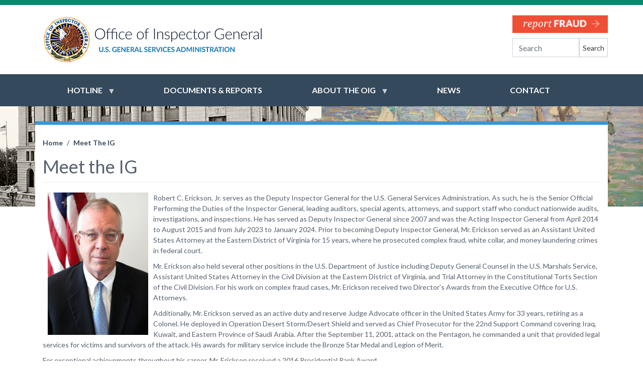

--- FILE ---
content_type: text/html; charset=UTF-8
request_url: https://gsaig.gov/index.php/content/meet-ig
body_size: 6773
content:
<!DOCTYPE html>
<html lang="en" dir="ltr" prefix="content: http://purl.org/rss/1.0/modules/content/  dc: http://purl.org/dc/terms/  foaf: http://xmlns.com/foaf/0.1/  og: http://ogp.me/ns#  rdfs: http://www.w3.org/2000/01/rdf-schema#  schema: http://schema.org/  sioc: http://rdfs.org/sioc/ns#  sioct: http://rdfs.org/sioc/types#  skos: http://www.w3.org/2004/02/skos/core#  xsd: http://www.w3.org/2001/XMLSchema# ">
  <head>
    <meta charset="utf-8" />
<script async src="https://www.googletagmanager.com/gtag/js?id=G-N1BCZW2ZSZ"></script>
<script>window.dataLayer = window.dataLayer || [];function gtag(){dataLayer.push(arguments)};gtag("js", new Date());gtag("set", "developer_id.dMDhkMT", true);gtag("config", "G-N1BCZW2ZSZ", {"groups":"default","page_placeholder":"PLACEHOLDER_page_location"});</script>
<meta name="description" content="" />
<meta name="abstract" content="The Office of Inspector General (OIG)" />
<meta name="keywords" content="gsaig, ig, fraud, whistleblower" />
<link rel="canonical" href="https://gsaig.gov/index.php/content/meet-ig" />
<meta name="Generator" content="Drupal 10 (https://www.drupal.org)" />
<meta name="MobileOptimized" content="width" />
<meta name="HandheldFriendly" content="true" />
<meta name="viewport" content="width=device-width, initial-scale=1, shrink-to-fit=no" />
<meta http-equiv="x-ua-compatible" content="ie=edge" />
<link rel="icon" href="/themes/custom/oig_bootstrap/favicon.ico" type="image/vnd.microsoft.icon" />

    <title>Meet the IG | GSA Office of Inspector General</title>
    <link rel="stylesheet" media="all" href="/sites/default/files/css/css_rMbSu5Ac3fSa3ozcUF-wxyf7vZHMl0_xwwmNxIjpAEQ.css?delta=0&amp;language=en&amp;theme=oig_bootstrap&amp;include=eJxlzlEOAyEIBNALufVIBpG1JCobYNt4-7Y_ber-8mYmZBE3VzhSBlWWuIv2kNdrbZKhbeaz8ahX72QGlSw97-x09SGFAopSROmHDBputzW1bVkJCurZc2gw5fRU2FAepDO-SygtCNf0LcbfBJax2PLzPzZwCSbI0FKnwhAzGGOw8yDd2e6RB3uwaU79Y_QCj512aQ" />
<link rel="stylesheet" media="all" href="/sites/default/files/css/css_ovobVhvHugq_aJvDj7-GygIxoiLRGXEoHFvrAhn-AQ8.css?delta=1&amp;language=en&amp;theme=oig_bootstrap&amp;include=eJxlzlEOAyEIBNALufVIBpG1JCobYNt4-7Y_ber-8mYmZBE3VzhSBlWWuIv2kNdrbZKhbeaz8ahX72QGlSw97-x09SGFAopSROmHDBputzW1bVkJCurZc2gw5fRU2FAepDO-SygtCNf0LcbfBJax2PLzPzZwCSbI0FKnwhAzGGOw8yDd2e6RB3uwaU79Y_QCj512aQ" />
<link rel="stylesheet" media="all" href="//stackpath.bootstrapcdn.com/bootstrap/4.5.0/css/bootstrap.min.css" />
<link rel="stylesheet" media="all" href="/sites/default/files/css/css_ZRAOROtqX45gELHZ3Fm1XNsLxbc3_dU0WdiIul5LHHY.css?delta=3&amp;language=en&amp;theme=oig_bootstrap&amp;include=eJxlzlEOAyEIBNALufVIBpG1JCobYNt4-7Y_ber-8mYmZBE3VzhSBlWWuIv2kNdrbZKhbeaz8ahX72QGlSw97-x09SGFAopSROmHDBputzW1bVkJCurZc2gw5fRU2FAepDO-SygtCNf0LcbfBJax2PLzPzZwCSbI0FKnwhAzGGOw8yDd2e6RB3uwaU79Y_QCj512aQ" />
<link rel="stylesheet" media="all" href="//fonts.googleapis.com/css2?family=Lato:ital,wght@0,100;0,300;0,400;0,700;0,900;1,100;1,300;1,400;1,700;1,900&amp;display=swap" />
<link rel="stylesheet" media="print" href="/sites/default/files/css/css_J51HExabaXvKfg_PTBrKyLCbsmAjn2EsBn4CJDVIKLQ.css?delta=5&amp;language=en&amp;theme=oig_bootstrap&amp;include=eJxlzlEOAyEIBNALufVIBpG1JCobYNt4-7Y_ber-8mYmZBE3VzhSBlWWuIv2kNdrbZKhbeaz8ahX72QGlSw97-x09SGFAopSROmHDBputzW1bVkJCurZc2gw5fRU2FAepDO-SygtCNf0LcbfBJax2PLzPzZwCSbI0FKnwhAzGGOw8yDd2e6RB3uwaU79Y_QCj512aQ" />

    
  </head>
  <body class="layout-no-sidebars page-node-1251 path-node node--type-page">
    <a href="#main-content" class="visually-hidden-focusable">
      Skip to main content
    </a>
    
      <div class="dialog-off-canvas-main-canvas" data-off-canvas-main-canvas>
    
<div id="page-wrapper">
  <div id="page">
    <header id="header" class="header" role="banner" aria-label="Site header">
                                <div class="container">
                                      <div class="row">
                <div class="col-xs-12 col-sm-8 col-md-9 col-lg-10" style="display: flex;
                align-items: center;">
                  <a href="/"><img alt="Office of Inspector General - General Services Administration Logo" class="logo img-fluid" src="/themes/custom/oig_bootstrap/assets/images/general/static-logo.png" /> </a>
                </div>
                <div class="col-xs-12 col-sm-4 col-md-3 col-lg-2">
                  <div class="oig-header-page clearfix">
                      <section class="row region region-oig-header-page">
    <div id="block-fraudheaderblock" class="block-content-basic block block-block-content block-block-content20d769d4-6bc4-4d64-96dc-3ad1fa0c4b9d">
  
    
      <div class="content">
      
            <div class="clearfix text-formatted field field--name-body field--type-text-with-summary field--label-hidden field__item"><div class="headerTopBtn oig-mb10 d-none d-sm-block"><a href="/hotline"><img alt="report fraud" class="img-fluid downloadBtn" src="/themes/custom/oig_bootstrap/assets/images/general/reportFraud.gif"></a></div>
</div>
      
    </div>
  </div>
<div id="block-simplesearchform" class="d-none d-sm-block oig-simplesearch-page-regular block block-simple-search-form block-simple-search-form-block">
  
    
      <div class="content">
      
<form class="simple-search-form" data-drupal-selector="simple-search-form" action="/index.php/search/site" method="get" id="simple-search-form" accept-charset="UTF-8">
  





  <div class="js-form-item js-form-type-textfield form-type-textfield js-form-item-fulltext form-item-fulltext mb-3">
          
                    <input placeholder="Search" class="form-control" data-drupal-selector="edit-fulltext" type="text" id="edit-fulltext" name="fulltext" value="" size="60" maxlength="128" />

                      </div>
<div class="form-actions js-form-wrapper form-wrapper mb-3" data-drupal-selector="edit-actions" id="edit-actions"><button data-drupal-selector="edit-submit" type="submit" id="edit-submit" value="Search" class="button js-form-submit form-submit btn btn-primary">Search</button>
</div>

</form>

    </div>
  </div>

  </section>

                  </div>  
                </div>
              </div>
                      </div>
                
        <nav class="navbar navbar-expand-lg" id="navbar-main">
                    <div class="container">
                      
                          <button class="navbar-toggler navbar-toggler-right" type="button" data-toggle="collapse" data-target="#CollapsingNavbar" aria-controls="CollapsingNavbar" aria-expanded="false" aria-label="Toggle navigation"><span class="navbar-toggler-icon"></span></button>
              <div class="collapse navbar-collapse" id="CollapsingNavbar">
                  <div id="block-mainnavigation" class="block block-superfish block-superfishmain">
  
    
      <div class="content">
      
<ul id="superfish-main" class="menu sf-menu sf-main sf-horizontal sf-style-none oig-menu-ul" role="menu" aria-label="Menu">
  

            
  <li id="main-menu-link-contentfe913bb0-49c4-474c-baa3-039d5c3617f9" class="sf-depth-1 oig-menu-li menuparent sf-first" role="none">
    
          <span class="sf-depth-1 oig-menu-a menuparent nolink" role="menuitem" aria-haspopup="true" aria-expanded="false">Hotline</span>
    
    
    
              <ul role="menu">
      
      

  
  <li id="main-menu-link-content6150c419-1df3-4dc7-8579-ccaca271cfae" class="sf-depth-2 oig-menu-li sf-no-children sf-first" role="none">
    
          <a href="/content/about-hotline" class="sf-depth-2 oig-menu-a" role="menuitem">About the Hotline</a>
    
    
    
    
      </li>


  
  <li id="main-menu-link-content7e739d79-76be-42f5-a07b-95d88199231f" class="sf-depth-2 oig-menu-li sf-no-children" role="none">
    
          <a href="/content/whistleblower-rights-and-protections" class="sf-depth-2 oig-menu-a" role="menuitem">Whistleblower Rights and Protections</a>
    
    
    
    
      </li>



              </ul>
      
    
    
      </li>


  
  <li id="main-menu-link-contentc0375899-f8d9-406f-8fdd-0d9744712e05" class="sf-depth-1 oig-menu-li sf-no-children" role="none">
    
          <a href="/content/documents-reports" class="sf-depth-1 oig-menu-a" role="menuitem">Documents &amp; Reports</a>
    
    
    
    
      </li>


            
  <li id="main-menu-link-content57167579-b2d8-47e0-9e1f-61b5f3fec911" class="active-trail sf-depth-1 oig-menu-li menuparent" role="none">
    
          <span class="sf-depth-1 oig-menu-a menuparent nolink" role="menuitem" aria-haspopup="true" aria-expanded="false">About the OIG</span>
    
    
    
              <ul role="menu">
      
      

  
  <li id="main-menu-link-content8e4202df-86b3-409c-860c-ba085722484c" class="sf-depth-2 oig-menu-li sf-no-children sf-first" role="none">
    
          <a href="/content/about-oig" class="sf-depth-2 oig-menu-a" role="menuitem">About the OIG</a>
    
    
    
    
      </li>


  
  <li id="main-menu-link-content4e9a1a32-3014-4247-a26c-fecfc2752279" class="sf-depth-2 oig-menu-li sf-no-children" role="none">
    
          <a href="/content/careers" class="sf-depth-2 oig-menu-a" role="menuitem">Careers</a>
    
    
    
    
      </li>


  
  <li id="main-menu-link-content5fdff07a-7359-43ae-bce9-b6a83f4915fa" class="sf-depth-2 oig-menu-li sf-no-children" role="none">
    
          <a href="/content/history" class="sf-depth-2 oig-menu-a" role="menuitem">History</a>
    
    
    
    
      </li>


  
  <li id="main-menu-link-contentec02f66f-5f61-4d5f-ba9a-1a4e6c79ca58" class="active-trail sf-depth-2 oig-menu-li sf-no-children" role="none">
    
          <a href="/content/meet-ig" class="is-active sf-depth-2 oig-menu-a" role="menuitem">Meet the IG</a>
    
    
    
    
      </li>


  
  <li id="main-menu-link-content8645efb1-ff71-48b1-af15-81a2a8ca59ee" class="sf-depth-2 oig-menu-li sf-no-children" role="none">
    
          <a href="/content/offices" class="sf-depth-2 oig-menu-a" role="menuitem">Offices</a>
    
    
    
    
      </li>


  
  <li id="main-menu-link-contentc9ba4ff3-7fed-4e21-8d05-1c6b1da923cc" class="sf-depth-2 oig-menu-li sf-no-children" role="none">
    
          <a href="/content/office-administration" class="sf-depth-2 oig-menu-a" role="menuitem">-- Office of Administration</a>
    
    
    
    
      </li>


  
  <li id="main-menu-link-content768169c0-05e7-4a4b-b8dc-7afa64b60388" class="sf-depth-2 oig-menu-li sf-no-children" role="none">
    
          <a href="/content/office-audits" class="sf-depth-2 oig-menu-a" role="menuitem">-- Office of Audits</a>
    
    
    
    
      </li>


  
  <li id="main-menu-link-contentd56a9489-4536-48a0-9db0-c63aaed3edf9" class="sf-depth-2 oig-menu-li sf-no-children" role="none">
    
          <a href="/content/office-counsel-inspector-general" class="sf-depth-2 oig-menu-a" role="menuitem">-- Office of Counsel</a>
    
    
    
    
      </li>


  
  <li id="main-menu-link-contentd0cb663a-d9c6-4a7e-bd0e-0e9beb7c742c" class="sf-depth-2 oig-menu-li sf-no-children" role="none">
    
          <a href="/content/office-inspections" class="sf-depth-2 oig-menu-a" role="menuitem">-- Office of Inspections</a>
    
    
    
    
      </li>


  
  <li id="main-menu-link-contente2331e48-ad80-487c-a0ba-9a991e4ff8e2" class="sf-depth-2 oig-menu-li sf-no-children" role="none">
    
          <a href="/content/office-investigations" class="sf-depth-2 oig-menu-a" role="menuitem">-- Office of Investigations</a>
    
    
    
    
      </li>



              </ul>
      
    
    
      </li>


  
  <li id="main-menu-link-content029a13f1-8cf9-4f0a-8aae-33ae72408a34" class="sf-depth-1 oig-menu-li sf-no-children" role="none">
    
          <a href="/news" class="sf-depth-1 oig-menu-a" role="menuitem">News</a>
    
    
    
    
      </li>


  
  <li id="main-menu-link-contentc8306e90-8691-4e42-9e30-14f584717955" class="sf-depth-1 oig-menu-li sf-no-children" role="none">
    
          <a href="/content/contact" class="sf-depth-1 oig-menu-a" role="menuitem">Contact</a>
    
    
    
    
      </li>


</ul>

    </div>
  </div>


                	          </div>
                                            </div>
                  </nav>
        <div class="oig-default-bg">
          <div class="left-col"></div>
          <div class="right-col"></div>
        </div>        
    </header>
          <div class="highlighted">
        <aside class="container section clearfix" role="complementary">
            <div data-drupal-messages-fallback class="hidden"></div>


        </aside>
      </div>
            <div id="main-wrapper" class="layout-main-wrapper clearfix">
              <div id="main" class="container oig-page-main">
          
          <div class="row row-offcanvas row-offcanvas-left clearfix">
              <main class="main-content col" id="content" role="main">
                <section class="section">
                  <a id="main-content" tabindex="-1"></a>
                    <div id="block-oig-bootstrap-breadcrumbs" class="block block-system block-system-breadcrumb-block">
  
    
      <div class="content">
      
  <nav role="navigation" aria-label="breadcrumb" style="">
  <ol class="breadcrumb">
            <li class="breadcrumb-item">
        <a href="/">Home</a>
      </li>
                <li class="breadcrumb-item active">
        Meet The IG
      </li>
        </ol>
</nav>


    </div>
  </div>
<div id="block-oig-bootstrap-page-title" class="block block-core block-page-title-block">
  
    
      <div class="content">
      
  <h1 class="title"><span property="schema:name" class="field field--name-title field--type-string field--label-hidden">Meet the IG</span>
</h1>


    </div>
  </div>
<div id="block-oig-bootstrap-content" class="block block-system block-system-main-block">
  
    
      <div class="content">
      

<article data-history-node-id="1251" about="/index.php/content/meet-ig" typeof="schema:WebPage" class="node node--type-page node--view-mode-full clearfix">
  <header>
    
          <span property="schema:name" content="Meet the IG" class="rdf-meta hidden"></span>

      </header>
  <div class="node__content clearfix">
      <div class="layout layout--onecol">
    <div  class="layout__region layout__region--content">
      <div class="block block-layout-builder block-field-blocknodepagebody">
  
    
      <div class="content">
      
            <div property="schema:text" class="clearfix text-formatted field field--name-body field--type-text-with-summary field--label-hidden field__item"><p><img style="float:left;height:284px;margin:0px 10px;" src="/sites/default/files/2023-06/robert%20erickson1.jpg" alt="photo of Robert C. Erickson" width="200"></p><p>Robert C. Erickson, Jr. serves as the Deputy Inspector General for the U.S. General Services Administration. As such, he is the Senior Official Performing the Duties of the Inspector General, leading auditors, special agents, attorneys, and support staff who conduct nationwide audits, investigations, and inspections. He has served as Deputy Inspector General since 2007 and was the Acting Inspector General from April 2014 to August 2015 and from July 2023 to January 2024. Prior to becoming Deputy Inspector General, Mr. Erickson served as an Assistant United States Attorney at the Eastern District of Virginia for 15 years, where he prosecuted complex fraud, white collar, and money laundering crimes in federal court.&nbsp;</p><p>Mr. Erickson also held several other positions in the U.S. Department of Justice including Deputy General Counsel in the U.S. Marshals Service, Assistant United States Attorney in the Civil Division at the Eastern District of Virginia, and Trial Attorney in the Constitutional Torts Section of the Civil Division. For his work on complex fraud cases, Mr. Erickson received two Director’s Awards from the Executive Office for U.S. Attorneys.</p><p>Additionally, Mr. Erickson served as an active duty and reserve Judge Advocate officer in the United States Army for 33 years, retiring as a Colonel. He deployed in Operation Desert Storm/Desert Shield and served as Chief Prosecutor for the 22nd Support Command covering Iraq, Kuwait, and Eastern Province of Saudi Arabia. After the September 11, 2001, attack on the Pentagon, he commanded a unit that provided legal services for victims and survivors of the attack. His awards for military service include the Bronze Star Medal and Legion of Merit.&nbsp;</p><p>For exceptional achievements throughout his career, Mr. Erickson received a 2016 Presidential Rank Award.</p><p>Mr. Erickson received his J.D. with honors from the New England School of Law and graduated with a B.A. from the College of the Holy Cross.</p></div>
      
    </div>
  </div>
<div class="block block-layout-builder block-extra-field-blocknodepagelinks">
  
    
      <div class="content">
      


    </div>
  </div>
<div class="block block-layout-builder block-extra-field-blocknodepagecontent-moderation-control">
  
    
      <div class="content">
      
    </div>
  </div>

    </div>
  </div>

  </div>
</article>

    </div>
  </div>
<div id="block-socialsharingblock" class="oig-mt25 oig-clear block block-social-media block-social-sharing-block">
  
      <h2>Share this</h2>
    
      <div class="content">
      

<div class="social-media-sharing">
  <ul class="">
                    <li>
        <a    target="_blank"  rel="noopener noreferrer"  class="twitter share"   href="https://twitter.com/intent/tweet?url=https://gsaig.gov/index.php/content/meet-ig&amp;url=https://gsaig.gov/index.php/content/meet-ig&amp;hashtags=Hashtag"
          title="Twitter">
                      <img alt="Twitter" src="https://gsaig.gov/modules/contrib/social_media/icons/twitter.svg">
                  </a>

      </li>
                <li>
        <a    target="_blank"  rel="noopener noreferrer"  class="facebook-share share"   href="http://www.facebook.com/share.php?u=https://gsaig.gov/index.php/content/meet-ig&amp;title=Meet the IG"
          title="Facebook">
                      <img alt="Facebook" src="https://gsaig.gov/modules/contrib/social_media/icons/facebook_share.svg">
                  </a>

      </li>
                <li>
        <a    target="_blank"  rel="noopener noreferrer"  class="linkedin share"   href="http://www.linkedin.com/shareArticle?mini=true&amp;url=https://gsaig.gov/index.php/content/meet-ig&amp;title=Meet the IG&amp;source=https://gsaig.gov/index.php/content/meet-ig"
          title="Linkedin">
                      <img alt="Linkedin" src="https://gsaig.gov/modules/contrib/social_media/icons/linkedin.svg">
                  </a>

      </li>
      </ul>
</div>


    </div>
  </div>


                </section>
              </main>
                                  </div>
        </div>
        
            </div>
        <footer class="site-footer">
              <div class="container">
                                          <div class="oig-footer-first clearfix">
                <div id="block-oigfootermenu" class="block-content-basic block block-block-content block-block-contentf60e7724-faa8-41f8-bd72-f5bbe57fc138">
  
    
      <div class="content">
      
            <div class="clearfix text-formatted field field--name-body field--type-text-with-summary field--label-hidden field__item"><div class="row"><div class="col-12 col-md-12 col-lg-8" style="margin-bottom:20px;"><div class="row"><div class="d-none d-sm-block col-12 col-sm-3 oig-ph0 text-center"><img class="img-fluid" src="/themes/custom/oig_bootstrap/assets/images/homepage/logoLockup-1.png" alt="oig logo" width="417" height="246" loading="lazy"></div><div class="col-12 col-sm-9"><div class="row"><div class="col-12 col-sm-4 oig-ph0"><ul class="list-group"><li class="list-group-item"><a class="oig-font18" href="/hotline">Hotline</a></li><li class="list-group-item"><a class="oig-font18" href="/content/gsa-oig-contractor-reporting">FAR Report</a></li><li class="list-group-item"><a class="oig-font18" href="/sitemap">Site Map</a></li></ul></div><div class="col-12 col-sm-4 oig-ph0"><ul class="list-group"><li class="list-group-item"><a class="oig-font18" href="/content/freedom-information-act-and-privacy-act-requests">FOIA</a></li><li class="list-group-item"><a class="oig-font18" href="/content/faq">FAQ</a></li><li class="list-group-item"><a class="oig-font18" href="/content/privacy-statement">Privacy</a></li></ul></div><div class="col-12 col-sm-4 oig-ph0"><ul class="list-group"><li class="list-group-item"><a class="oig-font18" href="/content/rss-feeds">RSS&nbsp;</a></li></ul></div></div></div></div></div><div class="col-12 col-md-12 col-lg-4" style="margin-bottom:20px;"><div class="row"><div class="col-12 oig-mb25"><div class="footerConnect"><a href="https://twitter.com/gsa_oig" target="_blank"><img class="img-fluid" src="/sites/default/files/2024-03/getConnected_whiteNB.png" alt="Get Connected" width="700" height="183" loading="lazy"></a></div></div><div class="col-12 oig-mb25"><div class="footerConnect"><a href="/content/mailing-list"><img class="img-fluid" src="/themes/custom/oig_bootstrap/assets/images/general/mailingList_v2.png" alt="Subscribe to Mailing List" width="699" height="105" loading="lazy"></a></div></div></div></div></div></div>
      
    </div>
  </div>


            </div>
                                <div class="oig-footer-second clearfix">
                <div id="block-oigfootersublinks-2" class="block-content-basic block block-block-content block-block-contentfe8e074d-5634-4e43-9626-8802a22d5ba0">
  
    
      <div class="content">
      
            <div class="clearfix text-formatted field field--name-body field--type-text-with-summary field--label-hidden field__item"><!--FOOTER SUB LINKS--><div class="row"><div class="col-12"><p class="text-center"><a href="http://www.gsa.gov/" target="_blank">GSA.gov</a><span class="oig-ph15">|</span><a href="https://www.ignet.gov/" target="_blank">IGNet</a><span class="oig-ph15">|</span><a href="https://www.oversight.gov/" target="_blank">Oversight.gov</a><span class="oig-ph15">|</span><a href="https://www.usa.gov/" target="_blank">USA.gov</a><span class="oig-ph15">|</span><a href="https://www.whitehouse.gov/" target="_blank">WhiteHouse.gov</a><span class="oig-ph15">|</span><a href="/content/mailing-list">Unsubscribe</a></p></div></div></div>
      
    </div>
  </div>


            </div>
                  </div>
    </footer>
  </div>
</div>

  </div>

    
    <script type="application/json" data-drupal-selector="drupal-settings-json">{"path":{"baseUrl":"\/index.php\/","pathPrefix":"","currentPath":"node\/1251","currentPathIsAdmin":false,"isFront":false,"currentLanguage":"en"},"pluralDelimiter":"\u0003","suppressDeprecationErrors":true,"google_analytics":{"account":"G-N1BCZW2ZSZ","trackOutbound":true,"trackMailto":true,"trackTel":true,"trackDownload":true,"trackDownloadExtensions":"7z|aac|arc|arj|asf|asx|avi|bin|csv|doc(x|m)?|dot(x|m)?|exe|flv|gif|gz|gzip|hqx|jar|jpe?g|js|mp(2|3|4|e?g)|mov(ie)?|msi|msp|pdf|phps|png|ppt(x|m)?|pot(x|m)?|pps(x|m)?|ppam|sld(x|m)?|thmx|qtm?|ra(m|r)?|sea|sit|tar|tgz|torrent|txt|wav|wma|wmv|wpd|xls(x|m|b)?|xlt(x|m)|xlam|xml|z|zip"},"superfish":{"superfish-main":{"id":"superfish-main","sf":{"delay":"0","animation":{"opacity":"show","height":"show"},"speed":"fast","autoArrows":true,"dropShadows":true},"plugins":{"supposition":true}}},"csp":{"nonce":"usr7zPuyp5W5MJQCR1p0OQ"},"ajaxTrustedUrl":{"\/index.php\/search\/site":true},"user":{"uid":0,"permissionsHash":"adbc22c0b1e6cdb8435bf6ffbbcd6d197d70d50bd4e95080f0dafc648ea344e7"}}</script>
<script src="/sites/default/files/js/js_xfO886wJrMKe9A4ia-vsqj_Ak7QX-d4Ql-BzwhK9kdA.js?scope=footer&amp;delta=0&amp;language=en&amp;theme=oig_bootstrap&amp;include=eJxtjEEKwzAMBD-U4icJOXUVgdAaSS3k9-2lOZjchhmYDlRW8KTOEYomhs72yDpNXTYBxAaxs52le7ZVbFCh_r-0i2h_-tKWdb7niJfm0S66c3TgM0K9htdt_9FEain8C4GOU2c"></script>
<script src="//cdnjs.cloudflare.com/ajax/libs/popper.js/1.14.3/umd/popper.min.js"></script>
<script src="//stackpath.bootstrapcdn.com/bootstrap/4.5.0/js/bootstrap.min.js"></script>
<script src="/sites/default/files/js/js_OMwLgCBZBT2z_Ho5fQXihjMFjmWxggwqaBvtQUuPUUc.js?scope=footer&amp;delta=3&amp;language=en&amp;theme=oig_bootstrap&amp;include=eJxtjEEKwzAMBD-U4icJOXUVgdAaSS3k9-2lOZjchhmYDlRW8KTOEYomhs72yDpNXTYBxAaxs52le7ZVbFCh_r-0i2h_-tKWdb7niJfm0S66c3TgM0K9htdt_9FEain8C4GOU2c"></script>
<script src="//platform.twitter.com/widgets.js"></script>
<script src="/sites/default/files/js/js_XtJ6TPRL6AKfqolfxaIDrhN0GAG02cDjHF0iccFmSvM.js?scope=footer&amp;delta=5&amp;language=en&amp;theme=oig_bootstrap&amp;include=eJxtjEEKwzAMBD-U4icJOXUVgdAaSS3k9-2lOZjchhmYDlRW8KTOEYomhs72yDpNXTYBxAaxs52le7ZVbFCh_r-0i2h_-tKWdb7niJfm0S66c3TgM0K9htdt_9FEain8C4GOU2c"></script>

  </body>
</html>
